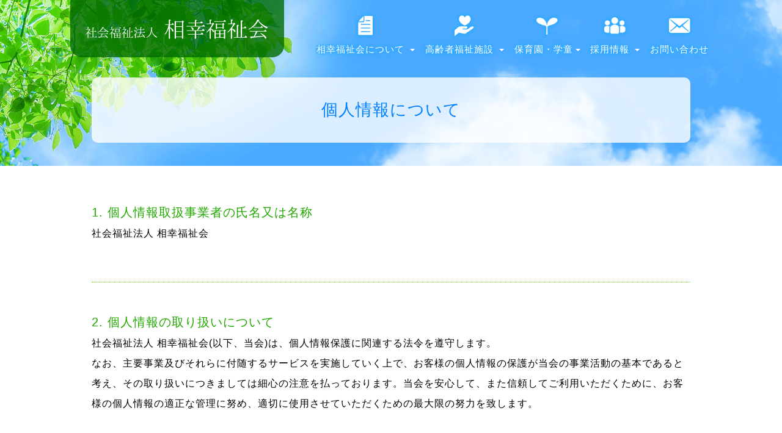

--- FILE ---
content_type: text/html; charset=UTF-8
request_url: https://www.aikou-g.jp/policy
body_size: 30979
content:
<!DOCTYPE html>
<html>
<head>
<meta charset="utf-8">
<meta http-equiv="X-UA-Compatible" content="IE=edge">
<meta name="viewport" content="width=device-width, initial-scale=1">
<title>個人情報について ｜ 社会福祉法人 相幸福祉会｜高齢者福祉施設｜保育園</title>
<meta name="description" content="個人情報について｜社会福祉法人 相幸福祉会">
<meta name="keywords" content="個人情報について,相幸,福祉会,社会福祉法人">
<link href="https://www.aikou-g.jp/wp-content/themes/design/css/drawer.css" rel="stylesheet">
<link href="https://www.aikou-g.jp/wp-content/themes/design/css/common.css" rel="stylesheet">
<link href="https://www.aikou-g.jp/wp-content/themes/design/css/page.css" rel="stylesheet">
<link href="https://www.aikou-g.jp/wp-content/themes/design/css/aos.css" rel="stylesheet" />
<link href="https://maxcdn.bootstrapcdn.com/font-awesome/4.7.0/css/font-awesome.min.css" rel="stylesheet">
<meta name='robots' content='max-image-preview:large' />
	<style>img:is([sizes="auto" i], [sizes^="auto," i]) { contain-intrinsic-size: 3000px 1500px }</style>
	<script type="text/javascript">
/* <![CDATA[ */
window._wpemojiSettings = {"baseUrl":"https:\/\/s.w.org\/images\/core\/emoji\/15.0.3\/72x72\/","ext":".png","svgUrl":"https:\/\/s.w.org\/images\/core\/emoji\/15.0.3\/svg\/","svgExt":".svg","source":{"concatemoji":"https:\/\/www.aikou-g.jp\/wp-includes\/js\/wp-emoji-release.min.js?ver=6.7.2"}};
/*! This file is auto-generated */
!function(i,n){var o,s,e;function c(e){try{var t={supportTests:e,timestamp:(new Date).valueOf()};sessionStorage.setItem(o,JSON.stringify(t))}catch(e){}}function p(e,t,n){e.clearRect(0,0,e.canvas.width,e.canvas.height),e.fillText(t,0,0);var t=new Uint32Array(e.getImageData(0,0,e.canvas.width,e.canvas.height).data),r=(e.clearRect(0,0,e.canvas.width,e.canvas.height),e.fillText(n,0,0),new Uint32Array(e.getImageData(0,0,e.canvas.width,e.canvas.height).data));return t.every(function(e,t){return e===r[t]})}function u(e,t,n){switch(t){case"flag":return n(e,"\ud83c\udff3\ufe0f\u200d\u26a7\ufe0f","\ud83c\udff3\ufe0f\u200b\u26a7\ufe0f")?!1:!n(e,"\ud83c\uddfa\ud83c\uddf3","\ud83c\uddfa\u200b\ud83c\uddf3")&&!n(e,"\ud83c\udff4\udb40\udc67\udb40\udc62\udb40\udc65\udb40\udc6e\udb40\udc67\udb40\udc7f","\ud83c\udff4\u200b\udb40\udc67\u200b\udb40\udc62\u200b\udb40\udc65\u200b\udb40\udc6e\u200b\udb40\udc67\u200b\udb40\udc7f");case"emoji":return!n(e,"\ud83d\udc26\u200d\u2b1b","\ud83d\udc26\u200b\u2b1b")}return!1}function f(e,t,n){var r="undefined"!=typeof WorkerGlobalScope&&self instanceof WorkerGlobalScope?new OffscreenCanvas(300,150):i.createElement("canvas"),a=r.getContext("2d",{willReadFrequently:!0}),o=(a.textBaseline="top",a.font="600 32px Arial",{});return e.forEach(function(e){o[e]=t(a,e,n)}),o}function t(e){var t=i.createElement("script");t.src=e,t.defer=!0,i.head.appendChild(t)}"undefined"!=typeof Promise&&(o="wpEmojiSettingsSupports",s=["flag","emoji"],n.supports={everything:!0,everythingExceptFlag:!0},e=new Promise(function(e){i.addEventListener("DOMContentLoaded",e,{once:!0})}),new Promise(function(t){var n=function(){try{var e=JSON.parse(sessionStorage.getItem(o));if("object"==typeof e&&"number"==typeof e.timestamp&&(new Date).valueOf()<e.timestamp+604800&&"object"==typeof e.supportTests)return e.supportTests}catch(e){}return null}();if(!n){if("undefined"!=typeof Worker&&"undefined"!=typeof OffscreenCanvas&&"undefined"!=typeof URL&&URL.createObjectURL&&"undefined"!=typeof Blob)try{var e="postMessage("+f.toString()+"("+[JSON.stringify(s),u.toString(),p.toString()].join(",")+"));",r=new Blob([e],{type:"text/javascript"}),a=new Worker(URL.createObjectURL(r),{name:"wpTestEmojiSupports"});return void(a.onmessage=function(e){c(n=e.data),a.terminate(),t(n)})}catch(e){}c(n=f(s,u,p))}t(n)}).then(function(e){for(var t in e)n.supports[t]=e[t],n.supports.everything=n.supports.everything&&n.supports[t],"flag"!==t&&(n.supports.everythingExceptFlag=n.supports.everythingExceptFlag&&n.supports[t]);n.supports.everythingExceptFlag=n.supports.everythingExceptFlag&&!n.supports.flag,n.DOMReady=!1,n.readyCallback=function(){n.DOMReady=!0}}).then(function(){return e}).then(function(){var e;n.supports.everything||(n.readyCallback(),(e=n.source||{}).concatemoji?t(e.concatemoji):e.wpemoji&&e.twemoji&&(t(e.twemoji),t(e.wpemoji)))}))}((window,document),window._wpemojiSettings);
/* ]]> */
</script>
<style id='wp-emoji-styles-inline-css' type='text/css'>

	img.wp-smiley, img.emoji {
		display: inline !important;
		border: none !important;
		box-shadow: none !important;
		height: 1em !important;
		width: 1em !important;
		margin: 0 0.07em !important;
		vertical-align: -0.1em !important;
		background: none !important;
		padding: 0 !important;
	}
</style>
<link rel='stylesheet' id='wp-block-library-css' href='https://www.aikou-g.jp/wp-includes/css/dist/block-library/style.min.css?ver=6.7.2' type='text/css' media='all' />
<style id='classic-theme-styles-inline-css' type='text/css'>
/*! This file is auto-generated */
.wp-block-button__link{color:#fff;background-color:#32373c;border-radius:9999px;box-shadow:none;text-decoration:none;padding:calc(.667em + 2px) calc(1.333em + 2px);font-size:1.125em}.wp-block-file__button{background:#32373c;color:#fff;text-decoration:none}
</style>
<style id='global-styles-inline-css' type='text/css'>
:root{--wp--preset--aspect-ratio--square: 1;--wp--preset--aspect-ratio--4-3: 4/3;--wp--preset--aspect-ratio--3-4: 3/4;--wp--preset--aspect-ratio--3-2: 3/2;--wp--preset--aspect-ratio--2-3: 2/3;--wp--preset--aspect-ratio--16-9: 16/9;--wp--preset--aspect-ratio--9-16: 9/16;--wp--preset--color--black: #000000;--wp--preset--color--cyan-bluish-gray: #abb8c3;--wp--preset--color--white: #ffffff;--wp--preset--color--pale-pink: #f78da7;--wp--preset--color--vivid-red: #cf2e2e;--wp--preset--color--luminous-vivid-orange: #ff6900;--wp--preset--color--luminous-vivid-amber: #fcb900;--wp--preset--color--light-green-cyan: #7bdcb5;--wp--preset--color--vivid-green-cyan: #00d084;--wp--preset--color--pale-cyan-blue: #8ed1fc;--wp--preset--color--vivid-cyan-blue: #0693e3;--wp--preset--color--vivid-purple: #9b51e0;--wp--preset--gradient--vivid-cyan-blue-to-vivid-purple: linear-gradient(135deg,rgba(6,147,227,1) 0%,rgb(155,81,224) 100%);--wp--preset--gradient--light-green-cyan-to-vivid-green-cyan: linear-gradient(135deg,rgb(122,220,180) 0%,rgb(0,208,130) 100%);--wp--preset--gradient--luminous-vivid-amber-to-luminous-vivid-orange: linear-gradient(135deg,rgba(252,185,0,1) 0%,rgba(255,105,0,1) 100%);--wp--preset--gradient--luminous-vivid-orange-to-vivid-red: linear-gradient(135deg,rgba(255,105,0,1) 0%,rgb(207,46,46) 100%);--wp--preset--gradient--very-light-gray-to-cyan-bluish-gray: linear-gradient(135deg,rgb(238,238,238) 0%,rgb(169,184,195) 100%);--wp--preset--gradient--cool-to-warm-spectrum: linear-gradient(135deg,rgb(74,234,220) 0%,rgb(151,120,209) 20%,rgb(207,42,186) 40%,rgb(238,44,130) 60%,rgb(251,105,98) 80%,rgb(254,248,76) 100%);--wp--preset--gradient--blush-light-purple: linear-gradient(135deg,rgb(255,206,236) 0%,rgb(152,150,240) 100%);--wp--preset--gradient--blush-bordeaux: linear-gradient(135deg,rgb(254,205,165) 0%,rgb(254,45,45) 50%,rgb(107,0,62) 100%);--wp--preset--gradient--luminous-dusk: linear-gradient(135deg,rgb(255,203,112) 0%,rgb(199,81,192) 50%,rgb(65,88,208) 100%);--wp--preset--gradient--pale-ocean: linear-gradient(135deg,rgb(255,245,203) 0%,rgb(182,227,212) 50%,rgb(51,167,181) 100%);--wp--preset--gradient--electric-grass: linear-gradient(135deg,rgb(202,248,128) 0%,rgb(113,206,126) 100%);--wp--preset--gradient--midnight: linear-gradient(135deg,rgb(2,3,129) 0%,rgb(40,116,252) 100%);--wp--preset--font-size--small: 13px;--wp--preset--font-size--medium: 20px;--wp--preset--font-size--large: 36px;--wp--preset--font-size--x-large: 42px;--wp--preset--spacing--20: 0.44rem;--wp--preset--spacing--30: 0.67rem;--wp--preset--spacing--40: 1rem;--wp--preset--spacing--50: 1.5rem;--wp--preset--spacing--60: 2.25rem;--wp--preset--spacing--70: 3.38rem;--wp--preset--spacing--80: 5.06rem;--wp--preset--shadow--natural: 6px 6px 9px rgba(0, 0, 0, 0.2);--wp--preset--shadow--deep: 12px 12px 50px rgba(0, 0, 0, 0.4);--wp--preset--shadow--sharp: 6px 6px 0px rgba(0, 0, 0, 0.2);--wp--preset--shadow--outlined: 6px 6px 0px -3px rgba(255, 255, 255, 1), 6px 6px rgba(0, 0, 0, 1);--wp--preset--shadow--crisp: 6px 6px 0px rgba(0, 0, 0, 1);}:where(.is-layout-flex){gap: 0.5em;}:where(.is-layout-grid){gap: 0.5em;}body .is-layout-flex{display: flex;}.is-layout-flex{flex-wrap: wrap;align-items: center;}.is-layout-flex > :is(*, div){margin: 0;}body .is-layout-grid{display: grid;}.is-layout-grid > :is(*, div){margin: 0;}:where(.wp-block-columns.is-layout-flex){gap: 2em;}:where(.wp-block-columns.is-layout-grid){gap: 2em;}:where(.wp-block-post-template.is-layout-flex){gap: 1.25em;}:where(.wp-block-post-template.is-layout-grid){gap: 1.25em;}.has-black-color{color: var(--wp--preset--color--black) !important;}.has-cyan-bluish-gray-color{color: var(--wp--preset--color--cyan-bluish-gray) !important;}.has-white-color{color: var(--wp--preset--color--white) !important;}.has-pale-pink-color{color: var(--wp--preset--color--pale-pink) !important;}.has-vivid-red-color{color: var(--wp--preset--color--vivid-red) !important;}.has-luminous-vivid-orange-color{color: var(--wp--preset--color--luminous-vivid-orange) !important;}.has-luminous-vivid-amber-color{color: var(--wp--preset--color--luminous-vivid-amber) !important;}.has-light-green-cyan-color{color: var(--wp--preset--color--light-green-cyan) !important;}.has-vivid-green-cyan-color{color: var(--wp--preset--color--vivid-green-cyan) !important;}.has-pale-cyan-blue-color{color: var(--wp--preset--color--pale-cyan-blue) !important;}.has-vivid-cyan-blue-color{color: var(--wp--preset--color--vivid-cyan-blue) !important;}.has-vivid-purple-color{color: var(--wp--preset--color--vivid-purple) !important;}.has-black-background-color{background-color: var(--wp--preset--color--black) !important;}.has-cyan-bluish-gray-background-color{background-color: var(--wp--preset--color--cyan-bluish-gray) !important;}.has-white-background-color{background-color: var(--wp--preset--color--white) !important;}.has-pale-pink-background-color{background-color: var(--wp--preset--color--pale-pink) !important;}.has-vivid-red-background-color{background-color: var(--wp--preset--color--vivid-red) !important;}.has-luminous-vivid-orange-background-color{background-color: var(--wp--preset--color--luminous-vivid-orange) !important;}.has-luminous-vivid-amber-background-color{background-color: var(--wp--preset--color--luminous-vivid-amber) !important;}.has-light-green-cyan-background-color{background-color: var(--wp--preset--color--light-green-cyan) !important;}.has-vivid-green-cyan-background-color{background-color: var(--wp--preset--color--vivid-green-cyan) !important;}.has-pale-cyan-blue-background-color{background-color: var(--wp--preset--color--pale-cyan-blue) !important;}.has-vivid-cyan-blue-background-color{background-color: var(--wp--preset--color--vivid-cyan-blue) !important;}.has-vivid-purple-background-color{background-color: var(--wp--preset--color--vivid-purple) !important;}.has-black-border-color{border-color: var(--wp--preset--color--black) !important;}.has-cyan-bluish-gray-border-color{border-color: var(--wp--preset--color--cyan-bluish-gray) !important;}.has-white-border-color{border-color: var(--wp--preset--color--white) !important;}.has-pale-pink-border-color{border-color: var(--wp--preset--color--pale-pink) !important;}.has-vivid-red-border-color{border-color: var(--wp--preset--color--vivid-red) !important;}.has-luminous-vivid-orange-border-color{border-color: var(--wp--preset--color--luminous-vivid-orange) !important;}.has-luminous-vivid-amber-border-color{border-color: var(--wp--preset--color--luminous-vivid-amber) !important;}.has-light-green-cyan-border-color{border-color: var(--wp--preset--color--light-green-cyan) !important;}.has-vivid-green-cyan-border-color{border-color: var(--wp--preset--color--vivid-green-cyan) !important;}.has-pale-cyan-blue-border-color{border-color: var(--wp--preset--color--pale-cyan-blue) !important;}.has-vivid-cyan-blue-border-color{border-color: var(--wp--preset--color--vivid-cyan-blue) !important;}.has-vivid-purple-border-color{border-color: var(--wp--preset--color--vivid-purple) !important;}.has-vivid-cyan-blue-to-vivid-purple-gradient-background{background: var(--wp--preset--gradient--vivid-cyan-blue-to-vivid-purple) !important;}.has-light-green-cyan-to-vivid-green-cyan-gradient-background{background: var(--wp--preset--gradient--light-green-cyan-to-vivid-green-cyan) !important;}.has-luminous-vivid-amber-to-luminous-vivid-orange-gradient-background{background: var(--wp--preset--gradient--luminous-vivid-amber-to-luminous-vivid-orange) !important;}.has-luminous-vivid-orange-to-vivid-red-gradient-background{background: var(--wp--preset--gradient--luminous-vivid-orange-to-vivid-red) !important;}.has-very-light-gray-to-cyan-bluish-gray-gradient-background{background: var(--wp--preset--gradient--very-light-gray-to-cyan-bluish-gray) !important;}.has-cool-to-warm-spectrum-gradient-background{background: var(--wp--preset--gradient--cool-to-warm-spectrum) !important;}.has-blush-light-purple-gradient-background{background: var(--wp--preset--gradient--blush-light-purple) !important;}.has-blush-bordeaux-gradient-background{background: var(--wp--preset--gradient--blush-bordeaux) !important;}.has-luminous-dusk-gradient-background{background: var(--wp--preset--gradient--luminous-dusk) !important;}.has-pale-ocean-gradient-background{background: var(--wp--preset--gradient--pale-ocean) !important;}.has-electric-grass-gradient-background{background: var(--wp--preset--gradient--electric-grass) !important;}.has-midnight-gradient-background{background: var(--wp--preset--gradient--midnight) !important;}.has-small-font-size{font-size: var(--wp--preset--font-size--small) !important;}.has-medium-font-size{font-size: var(--wp--preset--font-size--medium) !important;}.has-large-font-size{font-size: var(--wp--preset--font-size--large) !important;}.has-x-large-font-size{font-size: var(--wp--preset--font-size--x-large) !important;}
:where(.wp-block-post-template.is-layout-flex){gap: 1.25em;}:where(.wp-block-post-template.is-layout-grid){gap: 1.25em;}
:where(.wp-block-columns.is-layout-flex){gap: 2em;}:where(.wp-block-columns.is-layout-grid){gap: 2em;}
:root :where(.wp-block-pullquote){font-size: 1.5em;line-height: 1.6;}
</style>
<link rel='stylesheet' id='contact-form-7-css' href='https://www.aikou-g.jp/wp-content/plugins/contact-form-7/includes/css/styles.css?ver=6.0.5' type='text/css' media='all' />
<style id='akismet-widget-style-inline-css' type='text/css'>

			.a-stats {
				--akismet-color-mid-green: #357b49;
				--akismet-color-white: #fff;
				--akismet-color-light-grey: #f6f7f7;

				max-width: 350px;
				width: auto;
			}

			.a-stats * {
				all: unset;
				box-sizing: border-box;
			}

			.a-stats strong {
				font-weight: 600;
			}

			.a-stats a.a-stats__link,
			.a-stats a.a-stats__link:visited,
			.a-stats a.a-stats__link:active {
				background: var(--akismet-color-mid-green);
				border: none;
				box-shadow: none;
				border-radius: 8px;
				color: var(--akismet-color-white);
				cursor: pointer;
				display: block;
				font-family: -apple-system, BlinkMacSystemFont, 'Segoe UI', 'Roboto', 'Oxygen-Sans', 'Ubuntu', 'Cantarell', 'Helvetica Neue', sans-serif;
				font-weight: 500;
				padding: 12px;
				text-align: center;
				text-decoration: none;
				transition: all 0.2s ease;
			}

			/* Extra specificity to deal with TwentyTwentyOne focus style */
			.widget .a-stats a.a-stats__link:focus {
				background: var(--akismet-color-mid-green);
				color: var(--akismet-color-white);
				text-decoration: none;
			}

			.a-stats a.a-stats__link:hover {
				filter: brightness(110%);
				box-shadow: 0 4px 12px rgba(0, 0, 0, 0.06), 0 0 2px rgba(0, 0, 0, 0.16);
			}

			.a-stats .count {
				color: var(--akismet-color-white);
				display: block;
				font-size: 1.5em;
				line-height: 1.4;
				padding: 0 13px;
				white-space: nowrap;
			}
		
</style>
<link rel="https://api.w.org/" href="https://www.aikou-g.jp/wp-json/" /><link rel="alternate" title="JSON" type="application/json" href="https://www.aikou-g.jp/wp-json/wp/v2/pages/37" /><link rel="canonical" href="https://www.aikou-g.jp/policy" />
<link rel="alternate" title="oEmbed (JSON)" type="application/json+oembed" href="https://www.aikou-g.jp/wp-json/oembed/1.0/embed?url=https%3A%2F%2Fwww.aikou-g.jp%2Fpolicy" />
<link rel="alternate" title="oEmbed (XML)" type="text/xml+oembed" href="https://www.aikou-g.jp/wp-json/oembed/1.0/embed?url=https%3A%2F%2Fwww.aikou-g.jp%2Fpolicy&#038;format=xml" />
<style type="text/css">.recentcomments a{display:inline !important;padding:0 !important;margin:0 !important;}</style><!-- Global site tag (gtag.js) - Google Analytics -->
<script async src="https://www.googletagmanager.com/gtag/js?id=UA-64730264-14"></script>
<!-- Global site tag (gtag.js) - Google Analytics -->
<script async src="https://www.googletagmanager.com/gtag/js?id=UA-64730264-14"></script>
<script>
  window.dataLayer = window.dataLayer || [];
  function gtag(){dataLayer.push(arguments);}
  gtag('js', new Date());

  gtag('config', 'UA-64730264-14');
</script>
<!-- Google tag (gtag.js) -->
<script async src="https://www.googletagmanager.com/gtag/js?id=G-Y92JE6C1WN"></script>
<script>
  window.dataLayer = window.dataLayer || [];
  function gtag(){dataLayer.push(arguments);}
  gtag('js', new Date());

  gtag('config', 'G-Y92JE6C1WN');
</script></head>
<body class="drawer drawer--right drawer--navbarTopGutter">
<!-- header▼ -->
<header class="drawer-navbar drawer-navbar--fixed" role="banner">
<div class="drawer-container">
<div class="drawer-navbar-header">
<h1><a class="logo" href="https://www.aikou-g.jp/"><span>社会福祉法人 相幸福祉会</span></a></h1>
<button type="button" class="drawer-toggle drawer-hamburger">
<span class="sr-only">toggle navigation</span>
<span class="drawer-hamburger-icon"></span>
</button>
</div>

<nav class="drawer-nav" role="navigation">
<ul class="drawer-menu drawer-menu--right">
<li class="drawer-dropdown">
<a class="drawer-menu-item" data-target="#" href="#" data-toggle="dropdown" role="button" aria-expanded="false">
<span><img src="https://www.aikou-g.jp/wp-content/themes/design/img/icon04.png" /><br /></span>相幸福祉会について <span class="drawer-caret"></span>
</a>
<ul class="drawer-dropdown-menu">
<li><a class="drawer-dropdown-menu-item" href="https://www.aikou-g.jp/message">ごあいさつ</a></li>
<li><a class="drawer-dropdown-menu-item" href="https://www.aikou-g.jp/outline">概要・沿革</a></li>
<li><a class="drawer-dropdown-menu-item" href="https://www.aikou-g.jp/archives/category/release">公開情報</a></li>
</ul>
<li>
<li class="drawer-dropdown">
<a class="drawer-menu-item" data-target="#" href="#" data-toggle="dropdown" role="button" aria-expanded="false">
<span><img src="https://www.aikou-g.jp/wp-content/themes/design/img/icon01.png" /><br /></span>高齢者福祉施設 <span class="drawer-caret"></span>
</a>
<ul class="drawer-dropdown-menu">
<li><a class="drawer-dropdown-menu-item" href="https://www.aikou-g.jp/yurikago">ケアハウスゆりかごの里</a></li>
<li><a class="drawer-dropdown-menu-item" href="https://www.aikou-g.jp/hirota">広田総合福祉センター</a></li>
<li><a class="drawer-dropdown-menu-item" href="https://www.aikou-g.jp/iino">飯野タウンなごみ</a></li>
<li><a class="drawer-dropdown-menu-item" href="https://www.aikou-g.jp/minori">城川原タウンみのり</a></li>
</ul>
<li>
<li class="drawer-dropdown">
<a class="drawer-menu-item" data-target="#" href="#" data-toggle="dropdown" role="button" aria-expanded="false">
<span><img src="https://www.aikou-g.jp/wp-content/themes/design/img/icon02.png" /><br /></span>保育園・学童<span class="drawer-caret"></span>
</a>
<ul class="drawer-dropdown-menu">
<li><a class="drawer-dropdown-menu-item" href="https://www.aikou-g.jp/matsuwaka" target="_blank">まつわか保育園</a></li>
<li><a class="drawer-dropdown-menu-item" href="https://www.aikou-g.jp/aozora" target="_blank">あおぞら保育園</a></li>
<li><a class="drawer-dropdown-menu-item" href="https://www.aikou-g.jp/kagayaki" target="_blank">かがやき保育園</a></li>
<li><a class="drawer-dropdown-menu-item" href="https://www.aikou-g.jp/toyota" target="_blank">とよた保育園</a></li>
<li><a class="drawer-dropdown-menu-item" href="https://www.aikou-g.jp/sukoyaka" target="_blank">すこやかキッズ</a></li>
</ul>
<li class="drawer-dropdown">
<a class="drawer-menu-item" data-target="#" href="#" data-toggle="dropdown" role="button" aria-expanded="false">
<span><img src="https://www.aikou-g.jp/wp-content/themes/design/img/icon03.png" /><br /></span>採用情報 <span class="drawer-caret"></span>
</a>
<ul class="drawer-dropdown-menu">
<li><a class="drawer-dropdown-menu-item" href="https://www.aikou-g.jp/recruit">採用について</a></li>
<li><a class="drawer-dropdown-menu-item" href="https://www.aikou-g.jp/recruit_new">新卒採用情報</a></li>
<li><a class="drawer-dropdown-menu-item" href="https://www.aikou-g.jp/recruit_career">中途採用情報</a></li>
<li><a class="drawer-dropdown-menu-item" href="https://www.aikou-g.jp/recruit_preschool">保育園の採用情報</a></li>
</ul>
</li>
<li><a class="drawer-menu-item" href="https://www.aikou-g.jp/contact"><span><img src="https://www.aikou-g.jp/wp-content/themes/design/img/icon05.png" /><br /></span>お問い合わせ</a></li>
</ul>
</nav>
</div>
</header>
<!-- header△ -->
<!-- title▼ -->
<section class="item">
<div id="title" data-aos="fade-right"><h2>個人情報について</h2></div>
</section>
<!-- title△ -->

<!-- contents▼ -->
<div class="page clearfix">
<div class="container">
<div class="tex" data-aos="fade-right">


<div class="post" id="post-37">
<p><span style="font-size: 125%; color: #22a800;">1. 個人情報取扱事業者の氏名又は名称</span><br />
社会福祉法人 相幸福祉会</p>
<p>&nbsp;</p>
<hr />
<p>&nbsp;</p>
<p><span style="font-size: 125%; color: #22a800;">2. 個人情報の取り扱いについて</span><br />
社会福祉法人 相幸福祉会(以下、当会)は、個人情報保護に関連する法令を遵守します。<br />
なお、主要事業及びそれらに付随するサービスを実施していく上で、お客様の個人情報の保護が当会の事業活動の基本であると考え、その取り扱いにつきましては細心の注意を払っております。当会を安心して、また信頼してご利用いただくために、お客様の個人情報の適正な管理に努め、適切に使用させていただくための最大限の努力を致します。</p>
<p>&nbsp;</p>
<hr />
<p>&nbsp;</p>
<p><span style="font-size: 125%; color: #22a800;">3. 個人情報の利用目的</span><br />
お客様の個人情報は、次の目的にのみ利用致します。<br />
なお、利用の際には収集・利用目的を明確にお伝えし、お客様の同意を得た上で利用させていただきます。<br />
1.連絡・確認のため<br />
2.ご質問、ご意見、ご要望にお応えするため</p>
<p>&nbsp;</p>
<hr />
<p>&nbsp;</p>
<p><span style="font-size: 125%; color: #22a800;">4. 個人情報の安全対策</span><br />
当会では、お客様の個人情報の保護に細心の注意を払っております。個人情報を安全に管理・運営するよう、個人情報への外部からの不正アクセス、紛失、毀損、破壊、改ざん、漏洩、社外への不正な流出等、危険防止に対する安全対策を実施しております。</p>
<p>&nbsp;</p>
<hr />
<p>&nbsp;</p>
<p><span style="font-size: 125%; color: #22a800;">5. 個人情報の第三者への提供</span><br />
以下のいずれかに該当する場合を除いて、いかなる場合にもお客様の個人情報を第三者には開示・提供致しません。<br />
1.お客様の同意を得た場合<br />
2.お客様個人が特定できない状態で、情報提供する場合<br />
3.法令に基づいて開示を求められた場合<br />
4.人の生命、身体又は財産の保護のために必要であって、お客様の同意を得ることが困難である場合<br />
5.国の機関もしくは地方公共団体又はその委託を受けた者が法令の定める事務を遂行することに対して協力する必要がある場合であって、本人の同意を得ることにより当該事務の遂行に支障を及ぼすおそれがあるとき</p>
<p>&nbsp;</p>
<hr />
<p>&nbsp;</p>
<p><span style="font-size: 125%; color: #22a800;">6. 情報内容の照会、修正または削除</span><br />
当会は、お客様が当会にご提供いただいた個人情報の照会、修正または削除を希望される場合は、ご本人であることを確認させていただいたうえで、合理的な範囲ですみやかに対応させていただきます。</p>
<p>&nbsp;</p>
<hr />
<p>&nbsp;</p>
<p><span style="font-size: 125%; color: #22a800;">7. プライバシーポリシーの改善</span><br />
プライバシーポリシーの内容につきまして、必要に応じて見直し、改善することがございます。ホームページ上にて最新版を記載しております。</p>
<p>&nbsp;</p>
<hr />
<p>&nbsp;</p>
<p><span style="font-size: 125%; color: #22a800;">8. ご連絡・お問合せ先</span><br />
社会福祉法人 相幸福祉会</p>
<small></small>
</div>
	

</div>
</div>
</div>
<!-- contents△ -->
	
<!-- footer▼ -->
<div id="footer">
<div class="footer_box clearfix">

<div class="f_name">
<h5>社会福祉法人 相幸福祉会</h5>
<p>ⒸAiko Welfare Association.</p>
</div>

<div class="f_sub">
<ul>
<li>●<a href="https://www.aikou-g.jp/">Home</a></li>
<li>●<a href="https://www.aikou-g.jp/message">ごあいさつ</a></li>
<li>●<a href="https://www.aikou-g.jp/outline">概要・沿革</a></li>
<li>●<a href="https://www.aikou-g.jp/archives/category/release">公開情報</a></li>
<li>●<a href="https://www.aikou-g.jp/contact">お問い合わせ</a></li>
<li>●<a href="https://www.aikou-g.jp/policy">個人情報について</a></li>
</ul>
</div>

<div class="f_sub">
<ul>
<li>採用情報</li>
<li>●<a href="https://www.aikou-g.jp/recruit">採用について</a></li>
<li>●<a href="https://www.aikou-g.jp/recruit_new">新卒採用情報</a></li>
<li>●<a href="https://www.aikou-g.jp/recruit_career">中途採用情報</a></li>
<li>●<a href="https://www.aikou-g.jp/recruit_preschool">保育園の採用情報</a></li>
</ul>
</div>

<div class="f_sub2">
<ul>
<li>高齢者福祉施設</li>
<li>●<a href="https://www.aikou-g.jp/yurikago">ケアハウスゆりかごの里</a></li>
<li>●<a href="https://www.aikou-g.jp/hirota">広田総合福祉センター</a></li>
<li>●<a href="https://www.aikou-g.jp/iino">飯野タウンなごみ</a></li>
<li>●<a href="https://www.aikou-g.jp/minori">城川原タウンみのり</a></li>
</ul>
</div>

<div class="f_sub">
<ul>
<li>保育園・学童</li>
<li>●<a href="https://www.aikou-g.jp/matsuwaka" target="_blank">まつわか保育園</a></li>
<li>●<a href="https://www.aikou-g.jp/aozora" target="_blank">あおぞら保育園</a></li>
<li>●<a href="https://www.aikou-g.jp/kagayaki" target="_blank">かがやき保育園</a></li>
<li>●<a href="https://www.aikou-g.jp/toyota" target="_blank">とよた保育園</a></li>
<li>●<a href="https://www.aikou-g.jp/sukoyaka" target="_blank">すこやかキッズ</a></li>
</ul>
</div>

</div>
</div>
<!-- footer△ -->
<script type="text/javascript" src="https://www.aikou-g.jp/wp-includes/js/dist/hooks.min.js?ver=4d63a3d491d11ffd8ac6" id="wp-hooks-js"></script>
<script type="text/javascript" src="https://www.aikou-g.jp/wp-includes/js/dist/i18n.min.js?ver=5e580eb46a90c2b997e6" id="wp-i18n-js"></script>
<script type="text/javascript" id="wp-i18n-js-after">
/* <![CDATA[ */
wp.i18n.setLocaleData( { 'text direction\u0004ltr': [ 'ltr' ] } );
/* ]]> */
</script>
<script type="text/javascript" src="https://www.aikou-g.jp/wp-content/plugins/contact-form-7/includes/swv/js/index.js?ver=6.0.5" id="swv-js"></script>
<script type="text/javascript" id="contact-form-7-js-before">
/* <![CDATA[ */
var wpcf7 = {
    "api": {
        "root": "https:\/\/www.aikou-g.jp\/wp-json\/",
        "namespace": "contact-form-7\/v1"
    }
};
/* ]]> */
</script>
<script type="text/javascript" src="https://www.aikou-g.jp/wp-content/plugins/contact-form-7/includes/js/index.js?ver=6.0.5" id="contact-form-7-js"></script>
  <script src="//cdnjs.cloudflare.com/ajax/libs/jquery/1.9.1/jquery.min.js"></script>
  <script src="//cdnjs.cloudflare.com/ajax/libs/iScroll/5.2.0/iscroll.js"></script>
  <script src="//cdnjs.cloudflare.com/ajax/libs/twitter-bootstrap/3.3.7/js/bootstrap.min.js"></script>
  <script src="https://www.aikou-g.jp/wp-content/themes/design/j/drawer.min.js" charset="utf-8"></script>
  <script>
    $(document).ready(function() {
      $('.drawer').drawer();
    });
  </script>
<link rel="stylesheet" href="https://www.aikou-g.jp/wp-content/themes/design/j/responsiveslides.css">
<script src="https://www.aikou-g.jp/wp-content/themes/design/j/responsiveslides.min.js"></script>
<script>
    jQuery(function() {
      // Slideshow 1
      $("#slider").responsiveSlides({
        maxwidth: 2000,
		timeout: 7000,
		speed: 5000,
      });
      // Slideshow 2
      $("#slider2").responsiveSlides({
        maxwidth: 2000,
		timeout: 7000,
		speed: 5000,
      });
    });
</script>
<link rel="stylesheet" href="//maxcdn.bootstrapcdn.com/font-awesome/4.5.0/css/font-awesome.min.css">
<script language="Javascript" type="text/javascript" src="https://www.aikou-g.jp/wp-content/themes/design/j/pagetop.js"></script>
  <!--[if lt IE 9]>
    <script src="https://oss.maxcdn.com/libs/html5shiv/3.7.0/html5shiv.js"></script>
    <script src="https://oss.maxcdn.com/libs/respond.js/1.3.0/respond.min.js"></script>
  <![endif]-->
<!--[if lt IE 9]>
<script src="http://css3-mediaqueries-js.googlecode.com/svn/trunk/css3-mediaqueries.js"></script>
<![endif]-->

<script>
$(document).ready(function() {
  var pagetop = $('.pagetop');
    $(window).scroll(function () {
       if ($(this).scrollTop() > 100) {
            pagetop.fadeIn();
       } else {
            pagetop.fadeOut();
            }
       });
       pagetop.click(function () {
           $('body, html').animate({ scrollTop: 0 }, 700);
              return false;
   });
});
</script>
<p class="pagetop"><a href="#wrap"><i class="fa fa-chevron-up"></i></a></p>
<script src="https://www.aikou-g.jp/wp-content/themes/design/j/aos.js"></script>
<script>
AOS.init();
</script>
</body>
</html>

--- FILE ---
content_type: text/css
request_url: https://www.aikou-g.jp/wp-content/themes/design/css/common.css
body_size: 6117
content:
body, h1, h2, h3, h4, h5, h6, p, div, dt, dd, dl, img, input, form, ul, li, span {
	margin: 0px;
	padding: 0px;
}
body {
font-family: "Meiryo","メイリオ","ＭＳ　Ｐゴシック","Hiragino Kaku Gothic Pro","ヒラギノ角ゴ Pro W3",sans-serif;
font-feature-settings : "palt";
letter-spacing: 1px;
color:#000;
font-size: 16px;
line-height:1.8em;
}
a {
 text-decoration: none;
}
img {
 border: 0;
 vertical-align: bottom;
}
.clearfix:after {
	content: "."; 
	display: block;
	clear: both;
	height: 0;
	visibility: hidden;
}

.clearfix {
	min-height: 1px;
overflow:hidden;
}

* html .clearfix {
	height: 1px;
	/*¥*//*/
	height: auto;
	overflow: hidden;
	/**/
}



.item {
  margin-top:-55%;
  text-align: center;
  color: #fff;
  margin-left: 1.5%;
  margin-right: 1.5%;
}
h1 a {
	background: url(../img/logo.png) no-repeat;
	background-size: 190px 51px;
  display: block;
  width: 190px;
  height: 51px;
  margin: 0 0 0 6%;
}
h1 a span {
display: none;
}
.container {
padding: 0px 6%;
}
img {
	vertical-align: bottom;
}



/*	footer
/* ------------------------------------- */
#footer{
	background: #006C00;
	width: 100%;
	color: #FFF;
}
.footer_box {
	padding: 20px 6%;
}
.f_sub {
    display: none;
}
.f_sub2 {
    display: none;
}
#footer h5 {
	font-weight: normal;
	font-size: 110%;
}
#footer p {
	font-style: normal;
	font-size: 80%;
line-height:1.6em;
}


.pagetop {
    display: none;
    position: fixed;
    bottom: 20px;
    right: 20px;
}
.pagetop a {
    display: block;
    background-color: #BEE69F;
    text-align: center;
    color: #006C00;
    font-size: 12px;
    text-decoration: none;
    padding: 2px 10px 5px 10px;
    filter:alpha(opacity=80);
    -moz-opacity: 0.8;
    opacity: 0.8;
}
.pagetop a:hover {
    display: block;
    background-color: #FFF;
    text-align: center;
    color: #006C00;
    text-decoration: none;
}

/*	 welfare
/* ------------------------------------- */
.welfare {
	width:100%;
	background: url(../img/back3.jpg) repeat;
	padding: 20px 0px;
}
.welfare_t {
	background: url(../img/top/welfare_back.jpg) no-repeat;
    border-radius: 10px;        /* CSS3草案 */  
    -webkit-border-radius: 10px;    /* Safari,Google Chrome用 */  
    -moz-border-radius: 10px;   /* Firefox用 */  
	padding: 10px 20px;
	text-align: center;
}
.welfare_t span {
	color: #FFF;
	font-size:150%;
	line-height: 1.4em;
	font-weight: normal;
}
.welfare_box {
	background: #FFF;
    border-radius: 10px;        /* CSS3草案 */  
    -webkit-border-radius: 10px;    /* Safari,Google Chrome用 */  
    -moz-border-radius: 10px;   /* Firefox用 */  
	margin: 10px 0px 0px 0px;
	padding: 20px;
}
.welfare_p {
	width: 100%;
	margin: 0px 0px 10px 0px;
}
.welfare_p h5 {
	color: #F60;
	font-size:110%;
	line-height: 1.4em;
	font-weight: normal;
	margin: 0px 0px 5px 0px;
}
.welfare_i {
	width: 100%;
}
.welfare_i img {
	width: 100%;
}
/*	 recruit
/* ------------------------------------- */
.recruit {
	width:100%;
	background: #FFF;
	margin: 4% 0px 0px 0px;
}
.recruit_new img,
.recruit_career img,
.recruit_hoiku img,
.recruit_hoiku_s img {
	width:100%;
	margin: 4% 0px 0px 0px;
}
.recruit_hoiku_s {
	margin: 5% 0px 8% 0px;
}
.recruit_hoiku {
	display: none;
}
.recruit_new a,
.recruit_career a,
.recruit_hoiku_s a,
.recruit_hoiku a,
.insta a {
	-webkit-filter: opacity(100%);
	filter: opacity(100%);
	-webkit-transition: .3s ease-in-out;
	transition: .3s ease-in-out;
}
.recruit_new a:hover,
.recruit_career a:hover,
.recruit_hoiku_s a:hover,
.recruit_hoiku a:hover,
.insta a:hover {
	-webkit-filter: opacity(50%);
	filter: opacity(50%);
	text-decoration: none;
}

/* ------------------------------------- */
/*	 resposive480
/* ------------------------------------- */
@media screen and (min-width: 480px) {
/*	 recruit
/* ------------------------------------- */
.recruit {
	margin: 2% 0px 0px 0px;
}
.recruit_new,
.recruit_career {
	width:49%;
	float: left;
}
.recruit_new {
	margin: 0px 2% 0px 0px;
}
.recruit_hoiku {
	margin: 0px 0px 4% 0px;
	display: block;
}
.recruit_hoiku_s {
	display: none;
}
}
/* ------------------------------------- */
/*	 resposive768
/* ------------------------------------- */
@media screen and (min-width: 768px) {
h1 a {
	background-size: 350px 94px;
  display: block;
  width: 350px;
  height: 94px;
}
.item {
  margin-top:-51%;
  text-align: center;
  color: #fff;
}
/*	 welfare
/* ------------------------------------- */
.welfare {
	padding: 30px 0px;
}
.welfare_box {
	margin: 20px 0px 0px 0px;
}
.welfare_p {
	margin: 0px 2% 0px 0px;
	float: left;
}
.welfare_p h5 {
	font-size:120%;
}
.welfare_i {
	width: 43%;
	float: left;
}
.welfare_i img {
	width: 100%;
}
.recruit_t {
	margin: 0px 0 50px 0px;
	width:100%;
}
.recruit_t h4 {
	font-size: 210%;
line-height:1.4em;
	margin: 50px 0px 10px 0px;
}
}
/* ------------------------------------- */
/*	 resposive980
/* ------------------------------------- */
@media screen and (min-width: 1050px) {
h1 a {
  margin: 0 0 0 0;
}
.drawer-menu-item {
  margin: 20px 0px 0px 0px;
}
.container {
width: 980px;
margin: 0px auto;
}
/*	footer
/* ------------------------------------- */
.footer_box{
	width:980px;
	padding: 20px 0px;
	margin: 0px auto;
}
.f_name {
	width: 250px;
	float: left;
	border-right: 1px solid #FFF;
	margin: 0px 40px 0px 0px;
	padding: 50px 0;
}
.f_sub {
	display:block;
	width: 150px;
	float: left;
}
.f_sub2 {
	display:block;
	width: 180px;
	float: left;
}
.f_sub ul,
.f_sub2 ul {
	list-style: none;
}
.f_sub ul li,
.f_sub2 ul li {
	font-size:80%;
	line-height: 1.8em;
	color: #FFF;
}
.f_sub ul li a,
.f_sub2 ul li a {
	color: #FFF;
}
.f_sub ul li a:hover,
.f_sub2 ul li a:hover {
	color: #BEE69F;
}
/*	 welfare
/* ------------------------------------- */
.welfare {
	padding: 40px 0px;
}
.welfare_t span {
	font-size:200%;
	line-height: 1.6em;
}
.recruit_t {
	margin: 0px 0 80px 0px;
	float: left;
	width:608px;
}
.recruit_t h4 {
	font-size: 230%;
	font-weight: normal;
line-height:1.4em;
	margin: 80px 0px 10px 0px;
}
.recruit_p {
	display: block;
	float: right;
	width:372px;
	margin: 80px 0px 10px 0px;
}
.recruit_p img {
	width:372px;
}
.recruit_p2 {
	display: none;
}
}
	


--- FILE ---
content_type: text/css
request_url: https://www.aikou-g.jp/wp-content/themes/design/css/page.css
body_size: 9232
content:
@charset "UTF-8";
html {
	background: url(../img/back_2.jpg) no-repeat;
	width: 100%;
    /* 表示画像の高さ ÷ 表示画像の幅 × 100 */
    padding-top: 56.25%;
	background-size: 1039px 600px;
}

.google-maps {
position: relative;
padding-bottom: 75%; // これが縦横比
height: 0;
overflow: hidden;
}
.google-maps iframe {
position: absolute;
top: 0;
left: 0;
width: 100% !important;
height: 100% !important;
}
.item {
  margin-left: 6%;
  margin-right: 6%;
}

/*	 page
/* ------------------------------------- */
.page {
	width:100%;
	background: #FFF;
	margin: 4% 0px 0px 0px;
}

/*	title
/* ------------------------------------- */
#title{
 background-color: rgba(255,255,255,0.8);
     border-radius: 10px;        /* CSS3草案 */  
    -webkit-border-radius: 10px;    /* Safari,Google Chrome用 */  
    -moz-border-radius: 10px;   /* Firefox用 */  
margin: 0;
}
#title h2 {
padding: 3% 0;
font-size: 130%;
font-weight: normal;
color:#0080FF;
}
/*	tex
/* ------------------------------------- */
.tex {
clear: both;
padding: 6% 0px;
line-height:1.8em;
}
.tex img {
	border: 0;
max-width: 100%;
height: auto;
margin: 0 auto;
}
.tex a {
	text-decoration: underline;
	color: #F60;
}

.tex a:hover {
	color: #F90;
	text-decoration: underline;
}
.tex img a {
	border: 0;
}
.tex a:hover img {
  opacity: 0.6;
  transition: 0.5s;
}
.tex p {
line-height:2.1em;
}
.m {
	margin: 0px 0px 10px 0px;
	width: 100%;
	background: #22a800;
}
.m h4 {
	font-size:130%;
	line-height:1.4em;
	font-weight: normal;
	padding: 15px 0px 15px 20px;
	color: #FFF;
}


img.centered,
img.alignright,
img.alignleft,
img.alignnone {
    display: block;
    margin-left: auto;
    margin-right: auto;
    margin-bottom: 4%;
clear:both;
}
.alignright {
  float: none;
}
.alignleft {
  float: none;
}




hr {
	border-width: 1px 0px 0px 0px; /* 太さ */
	border-style: dotted; /* 線種 */
	border-color: #6C0; /* 線色 */
	height: 1px; /* 高さ */
    max-width: 100%;
clear:both;
margin: 30px 0px 15px 0px;
}
/* table
---------------------------------------------------- */
table {
	border-collapse: collapse;
	margin: 5px 0px 0px 0px;
	border-color: #6C0;
	border-style: solid;
	border-width: 0;
	text-align: left;
line-height:1.5em;
word-break: break-all;
}
table th {
	font-size: 100%;
	line-height: 170%;
	padding: 10px;
	border: 1px solid #6C0;
	font-style: normal;
	color: #fff;
}
table td {
	font-size: 100%;
	line-height: 170%;
	padding: 10px;
	border: 1px solid #6C0;
}
/* table
---------------------------------------------------- */
 .no {
	padding: 15px;
	border: 0;
}
 .t80 {
	 font-size:80%;
}
/*	arvhive
/* ------------------------------------- */
.info_box {
	margin: 20px 0px 0px 0px;
	width: 100%;
	display:block;
	border-bottom: #666 dotted 1px;
}
.info_box2{
	border-bottom: #666 dotted 1px;
	margin: 0px 0px 15px 0px;
	padding: 0px 0px 15px 0px;
	width: 100%;
}
.i_box{
	float:left;
width: 75%;
}
.i_date,
.i_text{
	float: left;
	padding: 0px 0px 20px 0px;
}
.info_box a img {
	width:90px;
	float: left;
	margin: 5px 10px 0px 0px;
	-webkit-filter: opacity(100%);
	filter: opacity(100%);
	-webkit-transition: .3s ease-in-out;
	transition: .3s ease-in-out;
}


.info_box a .i_date {
 color: #666;
 font-size:80%;
	-webkit-filter: opacity(100%);
	filter: opacity(100%);
	-webkit-transition: .3s ease-in-out;
	transition: .3s ease-in-out;
}
.info_box a .i_text {
	color: #006C00;
	text-decoration: none;
	font-weight: normal;
	-webkit-filter: opacity(100%);
	filter: opacity(100%);
	-webkit-transition: .3s ease-in-out;
	transition: .3s ease-in-out;
}

.info_box a:hover img,
.info_box a:hover .i_date,
.info_box a:hover .i_text {
	-webkit-filter: opacity(50%);
	filter: opacity(50%);
	text-decoration: none;
}

.release_i {
	width: 20px;
	margin: -5px 10px 0px 0px;
	float: left;
}
.i_m{
	color: #666;
	margin: 0px 10px 0px 0px;
	clear:both;
}
.i_text span {
	color: #333;
	font-weight: normal;
	font-size:80%;
}


.i_date2{
	color: #666;
}
.i_title{
	color: #006C00;
	font-size: 150%;
	line-height: 170%;
	margin: 0px 0px 10px 0px;
	padding: 0px 0px 5px 0px;
	font-weight: normal;
	border-bottom: #666 dotted 1px;
}
.i_m2{
	color: #666;
	font-size: 110%;
	line-height: 170%;
	margin: 0px 0px 10px 0px;
	padding: 0px 0px 5px 0px;
	font-weight: normal;
	border-bottom: #666 dotted 1px;
}
.i_text_box{
	border-bottom: #666 dotted 1px;
	margin: 0px 0px 10px 0px;
	padding: 0px 0px 30px 0px;
}
.back{
	color: #888;
width: 100%;
	font-size: 12px;
	line-height: 14px;
	margin: 20px 0px 20px 0px;
	clear:both;
}
.back a {
	text-decoration: none;
	color: #888;
}
.back a:visited {
	color: #888;
	text-decoration: underline;
}
.back a:hover {
	color: #999;
	text-decoration: underline;
}

/*	 pagination
/* ------------------------------------- */
.pagination {
	clear: both;
	padding: 20px 0;
	position: relative;
	font-size: 12px;
	line-height: 12px;
        text-align: center;
}
.pagination-box {
	display: inline-block;
}
.pagination span, .pagination a {
	display: block;
	float: left;
	margin: 2px 2px 2px 0;
	padding: 8px 10px 8px 10px;
	text-decoration: none;
	width: auto;
	color: #390; /* 文字色 */
	background: #E0E7C9; /* 背景色 */
}
.pagination a:hover{
	color: #390; /* マウスホバー時の文字色 */
	background: #FFF; /* マウスホバー時の背景色 */
}
.pagination .current{
	padding: 8px 10px 8px 10px;
	background:#390; /* 現在のページの文字色 */
	color: #E0E7C9; /* 現在のページの背景色 */
}

/* form
/* ------------------------------------- */
.screen-reader-response ul {
	display: none;
}
dl.fo {
	width: 100%;
	color: #333333;
	margin: 20px 0px 0px 0px;
	padding: 0px 0px 0px 0px;
	border-top: #6C0 solid 1px;
	background: #E7F0E1;
}
.fo_box {
	width: 100%;
	border-bottom: #6C0 solid 1px;
	padding: 0px 0px 0px 0px;
}
dl.fo2 {
	width: 100%;
	color: #333333;
	margin: 20px 0px 0px 0px;
	padding: 0px 0px 0px 0px;
	border-top: #000 solid 1px;
	background: #EBDFC6;
}
.fo_box2 {
	width: 100%;
	border-bottom: #6C0 solid 1px;
	padding: 0px 0px 0px 0px;
}
dl.fo dt,
dl.fo2 dt {
	width: 100%;
	margin: 0px 0px 0px 0px;
	padding: 10px;
	float: left;
	color: #000;
	line-height: 120%;
	border-bottom: #6C0 solid 1px;
}
dl.fo dd,
dl.fo2 dd {
	width: 100%;
	padding: 10px;
	float: left;
	background-color: #FFF;
}
.fo2_2 {
	background-color: #FFF;
	height: 30px;
}
p.fo_tex01 {
	font-size: 12px;
	color: #333333;
	line-height: 19px;
	padding: 0px 0px 10px 0px;
}
.f_b {
	padding: 10px 0px 20px 0px;
	background-color: #FFF;
	text-align:left;
}
.er {
	font-size: 15px;
	color: #FF3300;
	line-height: 20px;
	margin: 0px 0px 10px 0px;
}
.f_t2 {
	font-size: 12px;
	color: #663300;
	line-height: 17px;
	padding: 2px;
}
.t_red_b {
	font-size: 110%;
	color: #FF3300;
}
.red {
	color: #FF3300;
}
.t_m {
	line-height: 160%;
}
span.wpcf7-list-item { display: block; }
.delivery{
	background: #FCF7EA;
	width: 100%;
	padding: 10px 0px;
}
input[type=checkbox] {
	float: left;
	margin: 7px 0px 0px 0px;
}
.wpcf7-not-valid-tip {
		color: #FF3300;
		margin: 0px 0px 0px 10px;
}

	
/* ------------------------------------- */
/*	 resposive480
/* ------------------------------------- */
@media screen and (min-width: 480px) {
}

/* ------------------------------------- */
/*	 resposive768
/* ------------------------------------- */
@media screen and (min-width: 768px) {
html {
	background-size: contain;
}
.item {
  margin-top:-51%;
  text-align: center;
  color: #fff;
}
#title h2 {
padding: 3% 0;
font-size: 160%;
font-weight: normal;
color:#0080FF;
}
/*	 page
/* ------------------------------------- */
.page {
	margin: 2% 0px 0px 0px;
}
.tex {
padding: 40px 0px;
}

/*	 pagination
/* ------------------------------------- */
.pagination {
	font-size: 14px;
	line-height: 14px;
}
.pagination span, .pagination a {
	padding: 10px 15px 10px 15px;
}
.pagination .current{
	padding: 10px 15px 10px 15px;
}

}

/* ------------------------------------- */
/*	 resposive980
/* ------------------------------------- */
@media screen and (min-width: 980px) {
.item {
  margin-left: auto;
  margin-right: auto;
  width: 980px;
}
#title h2 {
padding: 4% 0;
font-size: 170%;
font-weight: normal;
color:#0080FF;
}
/*	 page
/* ------------------------------------- */
.page {
	margin: 3% 0px 0px 0px;
}
.tex,
.studio {
padding: 60px 0px;
}
/*	arvhive
/* ------------------------------------- */
.info_box a img {
	width:109px;
	float: left;
	margin: 3px 10px 0px 0px;
}



img.centered {
    display: block;
    margin-left: auto;
    margin-right: auto;
    margin-bottom: 20px;
clear:none;
}
img.alignright {
    margin-left: 20px;
    margin-right: 0;
    margin-bottom: 20px;
    display: inline;
clear:none;
}
img.alignleft {
    margin-left: 0;
    margin-right: 20px;
    margin-bottom: 20px;
    display: inline;
clear:none;
}
img.alignnone {
    margin-left: 0;
    margin-right: 0;
    margin-bottom: 20px;
clear:none;
}
.alignright {
  float: right;
}
.alignleft {
  float: left;
}
/* form
/* ------------------------------------- */
dl.fo {
	width: 980px;
}
.fo_box {
	width: 980px;
}
dl.fo2 {
	width: 980px;
}
.fo_box2 {
	width: 980px;
}
dl.fo dt,
dl.fo2 dt {
	width: 180px;
	text-align: right;
	border-bottom: none;
}
dl.fo dd,
dl.fo2 dd {
	width: 760px;
}
.f_b {
	text-align:left;
}

}
